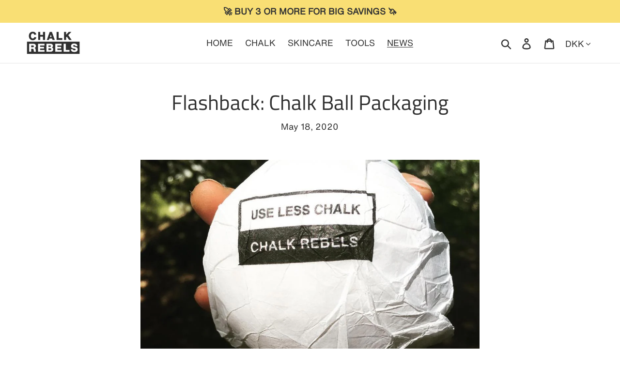

--- FILE ---
content_type: application/javascript
request_url: https://prism.app-us1.com/?a=253604499&u=https%3A%2F%2Fchalkrebels.com%2Fen-dk%2Fblogs%2Fnews%2Fflashback-chalk-ball-packaging
body_size: 119
content:
window.visitorGlobalObject=window.visitorGlobalObject||window.prismGlobalObject;window.visitorGlobalObject.setVisitorId('3bc46947-4192-45ab-862d-d257170d47b4', '253604499');window.visitorGlobalObject.setWhitelistedServices('', '253604499');